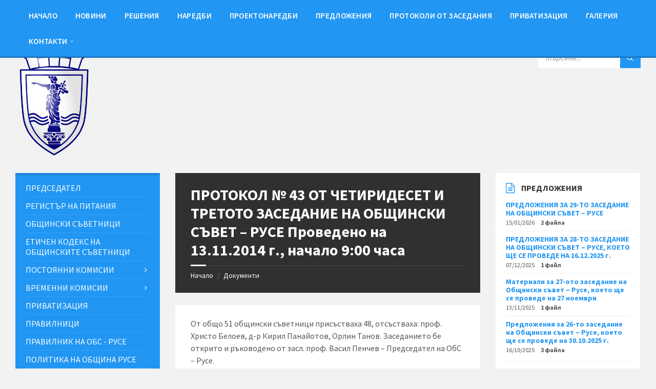

--- FILE ---
content_type: text/html; charset=UTF-8
request_url: https://obs.ruse-bg.eu/wp-admin/admin-ajax.php
body_size: 84
content:
{"post_id":7800,"counted":false,"storage":[],"type":"post"}

--- FILE ---
content_type: text/html; charset=UTF-8
request_url: https://obs.ruse-bg.eu/wp-admin/admin-ajax.php
body_size: 4004
content:
{"current":{"coord":{"lon":25.970800000000000551381162949837744235992431640625,"lat":43.85640000000000071622707764618098735809326171875},"weather":[{"id":804,"main":"Clouds","description":"overcast clouds","icon":"04n"}],"base":"stations","main":{"temp":2.560000000000000053290705182007513940334320068359375,"feels_like":-0.270000000000000017763568394002504646778106689453125,"temp_min":2.560000000000000053290705182007513940334320068359375,"temp_max":2.560000000000000053290705182007513940334320068359375,"pressure":1009,"humidity":98,"sea_level":1009,"grnd_level":999},"wind":{"speed":2.810000000000000053290705182007513940334320068359375,"deg":48,"gust":4.7400000000000002131628207280300557613372802734375},"clouds":{"all":100},"dt":1769387655,"sys":{"country":"BG","sunrise":1769405969,"sunset":1769440647},"timezone":7200,"id":727523,"name":"Rousse","cod":200},"forecast":{"cod":"200","message":0,"cnt":40,"list":[{"dt":1769396400,"main":{"temp":2.350000000000000088817841970012523233890533447265625,"feels_like":-0.979999999999999982236431605997495353221893310546875,"temp_min":2.350000000000000088817841970012523233890533447265625,"temp_max":2.660000000000000142108547152020037174224853515625,"pressure":1008,"sea_level":1008,"grnd_level":998,"humidity":98,"temp_kf":-0.309999999999999997779553950749686919152736663818359375},"weather":[{"id":804,"main":"Clouds","description":"overcast clouds","icon":"04n"}],"clouds":{"all":100},"wind":{"speed":3.390000000000000124344978758017532527446746826171875,"deg":35,"gust":1.95999999999999996447286321199499070644378662109375},"pop":0,"sys":{"pod":"n"},"dt_txt":"2026-01-26 03:00:00"},{"dt":1769407200,"main":{"temp":3.87000000000000010658141036401502788066864013671875,"feels_like":0.419999999999999984456877655247808434069156646728515625,"temp_min":3.87000000000000010658141036401502788066864013671875,"temp_max":4.70000000000000017763568394002504646778106689453125,"pressure":1006,"sea_level":1006,"grnd_level":996,"humidity":90,"temp_kf":-0.82999999999999996003197111349436454474925994873046875},"weather":[{"id":804,"main":"Clouds","description":"overcast clouds","icon":"04d"}],"clouds":{"all":100},"wind":{"speed":4.0800000000000000710542735760100185871124267578125,"deg":147,"gust":10.8800000000000007815970093361102044582366943359375},"visibility":10000,"pop":0,"sys":{"pod":"d"},"dt_txt":"2026-01-26 06:00:00"},{"dt":1769418000,"main":{"temp":5.70000000000000017763568394002504646778106689453125,"feels_like":1.9499999999999999555910790149937383830547332763671875,"temp_min":5.70000000000000017763568394002504646778106689453125,"temp_max":5.70000000000000017763568394002504646778106689453125,"pressure":1005,"sea_level":1005,"grnd_level":996,"humidity":85,"temp_kf":0},"weather":[{"id":804,"main":"Clouds","description":"overcast clouds","icon":"04d"}],"clouds":{"all":100},"wind":{"speed":5.5999999999999996447286321199499070644378662109375,"deg":128,"gust":12.0099999999999997868371792719699442386627197265625},"visibility":10000,"pop":0,"sys":{"pod":"d"},"dt_txt":"2026-01-26 09:00:00"},{"dt":1769428800,"main":{"temp":8.53999999999999914734871708787977695465087890625,"feels_like":5.0099999999999997868371792719699442386627197265625,"temp_min":8.53999999999999914734871708787977695465087890625,"temp_max":8.53999999999999914734871708787977695465087890625,"pressure":1003,"sea_level":1003,"grnd_level":994,"humidity":70,"temp_kf":0},"weather":[{"id":804,"main":"Clouds","description":"overcast clouds","icon":"04d"}],"clouds":{"all":100},"wind":{"speed":7.160000000000000142108547152020037174224853515625,"deg":147,"gust":14.3900000000000005684341886080801486968994140625},"visibility":10000,"pop":0.040000000000000000832667268468867405317723751068115234375,"sys":{"pod":"d"},"dt_txt":"2026-01-26 12:00:00"},{"dt":1769439600,"main":{"temp":11.3100000000000004973799150320701301097869873046875,"feels_like":10.480000000000000426325641456060111522674560546875,"temp_min":11.3100000000000004973799150320701301097869873046875,"temp_max":11.3100000000000004973799150320701301097869873046875,"pressure":1002,"sea_level":1002,"grnd_level":993,"humidity":76,"temp_kf":0},"weather":[{"id":804,"main":"Clouds","description":"overcast clouds","icon":"04d"}],"clouds":{"all":100},"wind":{"speed":3.660000000000000142108547152020037174224853515625,"deg":118,"gust":8.199999999999999289457264239899814128875732421875},"visibility":10000,"pop":0,"sys":{"pod":"d"},"dt_txt":"2026-01-26 15:00:00"},{"dt":1769450400,"main":{"temp":10.1099999999999994315658113919198513031005859375,"feels_like":9.32000000000000028421709430404007434844970703125,"temp_min":10.1099999999999994315658113919198513031005859375,"temp_max":10.1099999999999994315658113919198513031005859375,"pressure":1001,"sea_level":1001,"grnd_level":992,"humidity":82,"temp_kf":0},"weather":[{"id":804,"main":"Clouds","description":"overcast clouds","icon":"04n"}],"clouds":{"all":100},"wind":{"speed":4.78000000000000024868995751603506505489349365234375,"deg":113,"gust":11.42999999999999971578290569595992565155029296875},"visibility":10000,"pop":0,"sys":{"pod":"n"},"dt_txt":"2026-01-26 18:00:00"},{"dt":1769461200,"main":{"temp":9.03999999999999914734871708787977695465087890625,"feels_like":6.769999999999999573674358543939888477325439453125,"temp_min":9.03999999999999914734871708787977695465087890625,"temp_max":9.03999999999999914734871708787977695465087890625,"pressure":1001,"sea_level":1001,"grnd_level":992,"humidity":82,"temp_kf":0},"weather":[{"id":804,"main":"Clouds","description":"overcast clouds","icon":"04n"}],"clouds":{"all":100},"wind":{"speed":4.12000000000000010658141036401502788066864013671875,"deg":59,"gust":5.86000000000000031974423109204508364200592041015625},"visibility":10000,"pop":0,"sys":{"pod":"n"},"dt_txt":"2026-01-26 21:00:00"},{"dt":1769472000,"main":{"temp":6.95999999999999996447286321199499070644378662109375,"feels_like":3.270000000000000017763568394002504646778106689453125,"temp_min":6.95999999999999996447286321199499070644378662109375,"temp_max":6.95999999999999996447286321199499070644378662109375,"pressure":1001,"sea_level":1001,"grnd_level":992,"humidity":95,"temp_kf":0},"weather":[{"id":500,"main":"Rain","description":"light rain","icon":"10n"}],"clouds":{"all":100},"wind":{"speed":6.30999999999999960920149533194489777088165283203125,"deg":58,"gust":10.050000000000000710542735760100185871124267578125},"visibility":10000,"pop":0.200000000000000011102230246251565404236316680908203125,"rain":{"3h":0.340000000000000024424906541753443889319896697998046875},"sys":{"pod":"n"},"dt_txt":"2026-01-27 00:00:00"},{"dt":1769482800,"main":{"temp":6.339999999999999857891452847979962825775146484375,"feels_like":2.810000000000000053290705182007513940334320068359375,"temp_min":6.339999999999999857891452847979962825775146484375,"temp_max":6.339999999999999857891452847979962825775146484375,"pressure":1001,"sea_level":1001,"grnd_level":992,"humidity":98,"temp_kf":0},"weather":[{"id":500,"main":"Rain","description":"light rain","icon":"10n"}],"clouds":{"all":100},"wind":{"speed":5.46999999999999975131004248396493494510650634765625,"deg":51,"gust":8.839999999999999857891452847979962825775146484375},"visibility":10000,"pop":0.979999999999999982236431605997495353221893310546875,"rain":{"3h":0.5500000000000000444089209850062616169452667236328125},"sys":{"pod":"n"},"dt_txt":"2026-01-27 03:00:00"},{"dt":1769493600,"main":{"temp":6.21999999999999975131004248396493494510650634765625,"feels_like":3.20000000000000017763568394002504646778106689453125,"temp_min":6.21999999999999975131004248396493494510650634765625,"temp_max":6.21999999999999975131004248396493494510650634765625,"pressure":1002,"sea_level":1002,"grnd_level":993,"humidity":99,"temp_kf":0},"weather":[{"id":804,"main":"Clouds","description":"overcast clouds","icon":"04d"}],"clouds":{"all":100},"wind":{"speed":4.29000000000000003552713678800500929355621337890625,"deg":47,"gust":7.0099999999999997868371792719699442386627197265625},"visibility":684,"pop":0,"sys":{"pod":"d"},"dt_txt":"2026-01-27 06:00:00"},{"dt":1769504400,"main":{"temp":7.4199999999999999289457264239899814128875732421875,"feels_like":7.4199999999999999289457264239899814128875732421875,"temp_min":7.4199999999999999289457264239899814128875732421875,"temp_max":7.4199999999999999289457264239899814128875732421875,"pressure":1003,"sea_level":1003,"grnd_level":994,"humidity":95,"temp_kf":0},"weather":[{"id":804,"main":"Clouds","description":"overcast clouds","icon":"04d"}],"clouds":{"all":100},"wind":{"speed":1.229999999999999982236431605997495353221893310546875,"deg":65,"gust":3.089999999999999857891452847979962825775146484375},"visibility":10000,"pop":0,"sys":{"pod":"d"},"dt_txt":"2026-01-27 09:00:00"},{"dt":1769515200,"main":{"temp":7.63999999999999968025576890795491635799407958984375,"feels_like":6.70000000000000017763568394002504646778106689453125,"temp_min":7.63999999999999968025576890795491635799407958984375,"temp_max":7.63999999999999968025576890795491635799407958984375,"pressure":1003,"sea_level":1003,"grnd_level":994,"humidity":91,"temp_kf":0},"weather":[{"id":804,"main":"Clouds","description":"overcast clouds","icon":"04d"}],"clouds":{"all":100},"wind":{"speed":1.7399999999999999911182158029987476766109466552734375,"deg":228,"gust":2.70999999999999996447286321199499070644378662109375},"visibility":10000,"pop":0,"sys":{"pod":"d"},"dt_txt":"2026-01-27 12:00:00"},{"dt":1769526000,"main":{"temp":6.07000000000000028421709430404007434844970703125,"feels_like":3.850000000000000088817841970012523233890533447265625,"temp_min":6.07000000000000028421709430404007434844970703125,"temp_max":6.07000000000000028421709430404007434844970703125,"pressure":1005,"sea_level":1005,"grnd_level":996,"humidity":95,"temp_kf":0},"weather":[{"id":500,"main":"Rain","description":"light rain","icon":"10d"}],"clouds":{"all":100},"wind":{"speed":2.910000000000000142108547152020037174224853515625,"deg":224,"gust":4.46999999999999975131004248396493494510650634765625},"visibility":10000,"pop":0.200000000000000011102230246251565404236316680908203125,"rain":{"3h":0.13000000000000000444089209850062616169452667236328125},"sys":{"pod":"d"},"dt_txt":"2026-01-27 15:00:00"},{"dt":1769536800,"main":{"temp":5.32000000000000028421709430404007434844970703125,"feels_like":2.430000000000000159872115546022541821002960205078125,"temp_min":5.32000000000000028421709430404007434844970703125,"temp_max":5.32000000000000028421709430404007434844970703125,"pressure":1006,"sea_level":1006,"grnd_level":997,"humidity":96,"temp_kf":0},"weather":[{"id":500,"main":"Rain","description":"light rain","icon":"10n"}],"clouds":{"all":100},"wind":{"speed":3.689999999999999946709294817992486059665679931640625,"deg":232,"gust":5.839999999999999857891452847979962825775146484375},"visibility":10000,"pop":0.4899999999999999911182158029987476766109466552734375,"rain":{"3h":0.54000000000000003552713678800500929355621337890625},"sys":{"pod":"n"},"dt_txt":"2026-01-27 18:00:00"},{"dt":1769547600,"main":{"temp":4.5999999999999996447286321199499070644378662109375,"feels_like":1.8300000000000000710542735760100185871124267578125,"temp_min":4.5999999999999996447286321199499070644378662109375,"temp_max":4.5999999999999996447286321199499070644378662109375,"pressure":1007,"sea_level":1007,"grnd_level":998,"humidity":96,"temp_kf":0},"weather":[{"id":804,"main":"Clouds","description":"overcast clouds","icon":"04n"}],"clouds":{"all":100},"wind":{"speed":3.270000000000000017763568394002504646778106689453125,"deg":230,"gust":5.63999999999999968025576890795491635799407958984375},"visibility":10000,"pop":0,"sys":{"pod":"n"},"dt_txt":"2026-01-27 21:00:00"},{"dt":1769558400,"main":{"temp":4.42999999999999971578290569595992565155029296875,"feels_like":1.8000000000000000444089209850062616169452667236328125,"temp_min":4.42999999999999971578290569595992565155029296875,"temp_max":4.42999999999999971578290569595992565155029296875,"pressure":1008,"sea_level":1008,"grnd_level":999,"humidity":95,"temp_kf":0},"weather":[{"id":500,"main":"Rain","description":"light rain","icon":"10n"}],"clouds":{"all":100},"wind":{"speed":3.029999999999999804600747665972448885440826416015625,"deg":224,"gust":5.269999999999999573674358543939888477325439453125},"visibility":10000,"pop":0.200000000000000011102230246251565404236316680908203125,"rain":{"3h":0.13000000000000000444089209850062616169452667236328125},"sys":{"pod":"n"},"dt_txt":"2026-01-28 00:00:00"},{"dt":1769569200,"main":{"temp":4.44000000000000039079850466805510222911834716796875,"feels_like":1.939999999999999946709294817992486059665679931640625,"temp_min":4.44000000000000039079850466805510222911834716796875,"temp_max":4.44000000000000039079850466805510222911834716796875,"pressure":1008,"sea_level":1008,"grnd_level":999,"humidity":94,"temp_kf":0},"weather":[{"id":804,"main":"Clouds","description":"overcast clouds","icon":"04n"}],"clouds":{"all":100},"wind":{"speed":2.859999999999999875655021241982467472553253173828125,"deg":223,"gust":5.20000000000000017763568394002504646778106689453125},"visibility":10000,"pop":0,"sys":{"pod":"n"},"dt_txt":"2026-01-28 03:00:00"},{"dt":1769580000,"main":{"temp":4.57000000000000028421709430404007434844970703125,"feels_like":2.70000000000000017763568394002504646778106689453125,"temp_min":4.57000000000000028421709430404007434844970703125,"temp_max":4.57000000000000028421709430404007434844970703125,"pressure":1008,"sea_level":1008,"grnd_level":999,"humidity":93,"temp_kf":0},"weather":[{"id":804,"main":"Clouds","description":"overcast clouds","icon":"04d"}],"clouds":{"all":100},"wind":{"speed":2.160000000000000142108547152020037174224853515625,"deg":204,"gust":3.79999999999999982236431605997495353221893310546875},"visibility":10000,"pop":0,"sys":{"pod":"d"},"dt_txt":"2026-01-28 06:00:00"},{"dt":1769590800,"main":{"temp":7.62999999999999989341858963598497211933135986328125,"feels_like":6.4000000000000003552713678800500929355621337890625,"temp_min":7.62999999999999989341858963598497211933135986328125,"temp_max":7.62999999999999989341858963598497211933135986328125,"pressure":1008,"sea_level":1008,"grnd_level":999,"humidity":79,"temp_kf":0},"weather":[{"id":803,"main":"Clouds","description":"broken clouds","icon":"04d"}],"clouds":{"all":60},"wind":{"speed":2.04000000000000003552713678800500929355621337890625,"deg":261,"gust":2.609999999999999875655021241982467472553253173828125},"visibility":10000,"pop":0,"sys":{"pod":"d"},"dt_txt":"2026-01-28 09:00:00"},{"dt":1769601600,"main":{"temp":10.53999999999999914734871708787977695465087890625,"feels_like":9.32000000000000028421709430404007434844970703125,"temp_min":10.53999999999999914734871708787977695465087890625,"temp_max":10.53999999999999914734871708787977695465087890625,"pressure":1006,"sea_level":1006,"grnd_level":997,"humidity":64,"temp_kf":0},"weather":[{"id":802,"main":"Clouds","description":"scattered clouds","icon":"03d"}],"clouds":{"all":34},"wind":{"speed":1.0700000000000000621724893790087662637233734130859375,"deg":135,"gust":2.29999999999999982236431605997495353221893310546875},"visibility":10000,"pop":0,"sys":{"pod":"d"},"dt_txt":"2026-01-28 12:00:00"},{"dt":1769612400,"main":{"temp":9.4399999999999995026200849679298698902130126953125,"feels_like":8.4199999999999999289457264239899814128875732421875,"temp_min":9.4399999999999995026200849679298698902130126953125,"temp_max":9.4399999999999995026200849679298698902130126953125,"pressure":1004,"sea_level":1004,"grnd_level":995,"humidity":69,"temp_kf":0},"weather":[{"id":802,"main":"Clouds","description":"scattered clouds","icon":"03d"}],"clouds":{"all":44},"wind":{"speed":2.149999999999999911182158029987476766109466552734375,"deg":37,"gust":1.62000000000000010658141036401502788066864013671875},"visibility":10000,"pop":0,"sys":{"pod":"d"},"dt_txt":"2026-01-28 15:00:00"},{"dt":1769623200,"main":{"temp":7.4199999999999999289457264239899814128875732421875,"feels_like":6.63999999999999968025576890795491635799407958984375,"temp_min":7.4199999999999999289457264239899814128875732421875,"temp_max":7.4199999999999999289457264239899814128875732421875,"pressure":1003,"sea_level":1003,"grnd_level":994,"humidity":78,"temp_kf":0},"weather":[{"id":803,"main":"Clouds","description":"broken clouds","icon":"04n"}],"clouds":{"all":66},"wind":{"speed":1.560000000000000053290705182007513940334320068359375,"deg":67,"gust":1.350000000000000088817841970012523233890533447265625},"visibility":10000,"pop":0,"sys":{"pod":"n"},"dt_txt":"2026-01-28 18:00:00"},{"dt":1769634000,"main":{"temp":7.11000000000000031974423109204508364200592041015625,"feels_like":5.92999999999999971578290569595992565155029296875,"temp_min":7.11000000000000031974423109204508364200592041015625,"temp_max":7.11000000000000031974423109204508364200592041015625,"pressure":1002,"sea_level":1002,"grnd_level":993,"humidity":80,"temp_kf":0},"weather":[{"id":804,"main":"Clouds","description":"overcast clouds","icon":"04n"}],"clouds":{"all":100},"wind":{"speed":1.8899999999999999023003738329862244427204132080078125,"deg":86,"gust":1.9699999999999999733546474089962430298328399658203125},"visibility":10000,"pop":0,"sys":{"pod":"n"},"dt_txt":"2026-01-28 21:00:00"},{"dt":1769644800,"main":{"temp":6.82000000000000028421709430404007434844970703125,"feels_like":6.82000000000000028421709430404007434844970703125,"temp_min":6.82000000000000028421709430404007434844970703125,"temp_max":6.82000000000000028421709430404007434844970703125,"pressure":1001,"sea_level":1001,"grnd_level":992,"humidity":82,"temp_kf":0},"weather":[{"id":804,"main":"Clouds","description":"overcast clouds","icon":"04n"}],"clouds":{"all":100},"wind":{"speed":0.409999999999999975575093458246556110680103302001953125,"deg":116,"gust":0.81999999999999995115018691649311222136020660400390625},"visibility":10000,"pop":0,"sys":{"pod":"n"},"dt_txt":"2026-01-29 00:00:00"},{"dt":1769655600,"main":{"temp":5.69000000000000039079850466805510222911834716796875,"feels_like":5.69000000000000039079850466805510222911834716796875,"temp_min":5.69000000000000039079850466805510222911834716796875,"temp_max":5.69000000000000039079850466805510222911834716796875,"pressure":1000,"sea_level":1000,"grnd_level":991,"humidity":86,"temp_kf":0},"weather":[{"id":804,"main":"Clouds","description":"overcast clouds","icon":"04n"}],"clouds":{"all":100},"wind":{"speed":0.810000000000000053290705182007513940334320068359375,"deg":86,"gust":0.89000000000000001332267629550187848508358001708984375},"visibility":10000,"pop":0,"sys":{"pod":"n"},"dt_txt":"2026-01-29 03:00:00"},{"dt":1769666400,"main":{"temp":5.32000000000000028421709430404007434844970703125,"feels_like":4.11000000000000031974423109204508364200592041015625,"temp_min":5.32000000000000028421709430404007434844970703125,"temp_max":5.32000000000000028421709430404007434844970703125,"pressure":1000,"sea_level":1000,"grnd_level":991,"humidity":87,"temp_kf":0},"weather":[{"id":804,"main":"Clouds","description":"overcast clouds","icon":"04d"}],"clouds":{"all":89},"wind":{"speed":1.6599999999999999200639422269887290894985198974609375,"deg":190,"gust":1.6599999999999999200639422269887290894985198974609375},"visibility":10000,"pop":0,"sys":{"pod":"d"},"dt_txt":"2026-01-29 06:00:00"},{"dt":1769677200,"main":{"temp":8.1899999999999995026200849679298698902130126953125,"feels_like":8.1899999999999995026200849679298698902130126953125,"temp_min":8.1899999999999995026200849679298698902130126953125,"temp_max":8.1899999999999995026200849679298698902130126953125,"pressure":1000,"sea_level":1000,"grnd_level":991,"humidity":77,"temp_kf":0},"weather":[{"id":804,"main":"Clouds","description":"overcast clouds","icon":"04d"}],"clouds":{"all":100},"wind":{"speed":0.689999999999999946709294817992486059665679931640625,"deg":227,"gust":0.9899999999999999911182158029987476766109466552734375},"visibility":10000,"pop":0,"sys":{"pod":"d"},"dt_txt":"2026-01-29 09:00:00"},{"dt":1769688000,"main":{"temp":8.3699999999999992184029906638897955417633056640625,"feels_like":6.37000000000000010658141036401502788066864013671875,"temp_min":8.3699999999999992184029906638897955417633056640625,"temp_max":8.3699999999999992184029906638897955417633056640625,"pressure":997,"sea_level":997,"grnd_level":988,"humidity":79,"temp_kf":0},"weather":[{"id":804,"main":"Clouds","description":"overcast clouds","icon":"04d"}],"clouds":{"all":100},"wind":{"speed":3.310000000000000053290705182007513940334320068359375,"deg":46,"gust":5.05999999999999960920149533194489777088165283203125},"visibility":10000,"pop":0,"sys":{"pod":"d"},"dt_txt":"2026-01-29 12:00:00"},{"dt":1769698800,"main":{"temp":7.63999999999999968025576890795491635799407958984375,"feels_like":4.61000000000000031974423109204508364200592041015625,"temp_min":7.63999999999999968025576890795491635799407958984375,"temp_max":7.63999999999999968025576890795491635799407958984375,"pressure":994,"sea_level":994,"grnd_level":985,"humidity":90,"temp_kf":0},"weather":[{"id":804,"main":"Clouds","description":"overcast clouds","icon":"04d"}],"clouds":{"all":100},"wind":{"speed":5.05999999999999960920149533194489777088165283203125,"deg":56,"gust":9.949999999999999289457264239899814128875732421875},"visibility":10000,"pop":0,"sys":{"pod":"d"},"dt_txt":"2026-01-29 15:00:00"},{"dt":1769709600,"main":{"temp":7.78000000000000024868995751603506505489349365234375,"feels_like":4.82000000000000028421709430404007434844970703125,"temp_min":7.78000000000000024868995751603506505489349365234375,"temp_max":7.78000000000000024868995751603506505489349365234375,"pressure":992,"sea_level":992,"grnd_level":983,"humidity":98,"temp_kf":0},"weather":[{"id":804,"main":"Clouds","description":"overcast clouds","icon":"04n"}],"clouds":{"all":100},"wind":{"speed":4.9900000000000002131628207280300557613372802734375,"deg":38,"gust":8.0600000000000004973799150320701301097869873046875},"visibility":10000,"pop":0,"sys":{"pod":"n"},"dt_txt":"2026-01-29 18:00:00"},{"dt":1769720400,"main":{"temp":7.92999999999999971578290569595992565155029296875,"feels_like":4.769999999999999573674358543939888477325439453125,"temp_min":7.92999999999999971578290569595992565155029296875,"temp_max":7.92999999999999971578290569595992565155029296875,"pressure":991,"sea_level":991,"grnd_level":982,"humidity":98,"temp_kf":0},"weather":[{"id":500,"main":"Rain","description":"light rain","icon":"10n"}],"clouds":{"all":100},"wind":{"speed":5.589999999999999857891452847979962825775146484375,"deg":37,"gust":9.050000000000000710542735760100185871124267578125},"visibility":4916,"pop":1,"rain":{"3h":1.70999999999999996447286321199499070644378662109375},"sys":{"pod":"n"},"dt_txt":"2026-01-29 21:00:00"},{"dt":1769731200,"main":{"temp":6.29999999999999982236431605997495353221893310546875,"feels_like":1.6699999999999999289457264239899814128875732421875,"temp_min":6.29999999999999982236431605997495353221893310546875,"temp_max":6.29999999999999982236431605997495353221893310546875,"pressure":990,"sea_level":990,"grnd_level":981,"humidity":96,"temp_kf":0},"weather":[{"id":501,"main":"Rain","description":"moderate rain","icon":"10n"}],"clouds":{"all":100},"wind":{"speed":8.6400000000000005684341886080801486968994140625,"deg":38,"gust":14.46000000000000085265128291212022304534912109375},"visibility":4197,"pop":1,"rain":{"3h":7.92999999999999971578290569595992565155029296875},"sys":{"pod":"n"},"dt_txt":"2026-01-30 00:00:00"},{"dt":1769742000,"main":{"temp":5.589999999999999857891452847979962825775146484375,"feels_like":1.9199999999999999289457264239899814128875732421875,"temp_min":5.589999999999999857891452847979962825775146484375,"temp_max":5.589999999999999857891452847979962825775146484375,"pressure":992,"sea_level":992,"grnd_level":983,"humidity":96,"temp_kf":0},"weather":[{"id":501,"main":"Rain","description":"moderate rain","icon":"10n"}],"clouds":{"all":100},"wind":{"speed":5.339999999999999857891452847979962825775146484375,"deg":353,"gust":8.96000000000000085265128291212022304534912109375},"visibility":3464,"pop":1,"rain":{"3h":8.0999999999999996447286321199499070644378662109375},"sys":{"pod":"n"},"dt_txt":"2026-01-30 03:00:00"},{"dt":1769752800,"main":{"temp":5.3300000000000000710542735760100185871124267578125,"feels_like":2.729999999999999982236431605997495353221893310546875,"temp_min":5.3300000000000000710542735760100185871124267578125,"temp_max":5.3300000000000000710542735760100185871124267578125,"pressure":995,"sea_level":995,"grnd_level":986,"humidity":95,"temp_kf":0},"weather":[{"id":501,"main":"Rain","description":"moderate rain","icon":"10d"}],"clouds":{"all":100},"wind":{"speed":3.2400000000000002131628207280300557613372802734375,"deg":349,"gust":7.45999999999999996447286321199499070644378662109375},"visibility":8019,"pop":1,"rain":{"3h":4.86000000000000031974423109204508364200592041015625},"sys":{"pod":"d"},"dt_txt":"2026-01-30 06:00:00"},{"dt":1769763600,"main":{"temp":5.46999999999999975131004248396493494510650634765625,"feels_like":4.5,"temp_min":5.46999999999999975131004248396493494510650634765625,"temp_max":5.46999999999999975131004248396493494510650634765625,"pressure":997,"sea_level":997,"grnd_level":988,"humidity":97,"temp_kf":0},"weather":[{"id":501,"main":"Rain","description":"moderate rain","icon":"10d"}],"clouds":{"all":100},"wind":{"speed":1.4899999999999999911182158029987476766109466552734375,"deg":223,"gust":2.5800000000000000710542735760100185871124267578125},"visibility":10000,"pop":1,"rain":{"3h":4.19000000000000039079850466805510222911834716796875},"sys":{"pod":"d"},"dt_txt":"2026-01-30 09:00:00"},{"dt":1769774400,"main":{"temp":5.54999999999999982236431605997495353221893310546875,"feels_like":2.12000000000000010658141036401502788066864013671875,"temp_min":5.54999999999999982236431605997495353221893310546875,"temp_max":5.54999999999999982236431605997495353221893310546875,"pressure":999,"sea_level":999,"grnd_level":990,"humidity":93,"temp_kf":0},"weather":[{"id":500,"main":"Rain","description":"light rain","icon":"10d"}],"clouds":{"all":100},"wind":{"speed":4.79000000000000003552713678800500929355621337890625,"deg":275,"gust":9.5600000000000004973799150320701301097869873046875},"visibility":10000,"pop":1,"rain":{"3h":2.189999999999999946709294817992486059665679931640625},"sys":{"pod":"d"},"dt_txt":"2026-01-30 12:00:00"},{"dt":1769785200,"main":{"temp":5.6500000000000003552713678800500929355621337890625,"feels_like":2.5800000000000000710542735760100185871124267578125,"temp_min":5.6500000000000003552713678800500929355621337890625,"temp_max":5.6500000000000003552713678800500929355621337890625,"pressure":1000,"sea_level":1000,"grnd_level":991,"humidity":93,"temp_kf":0},"weather":[{"id":500,"main":"Rain","description":"light rain","icon":"10d"}],"clouds":{"all":100},"wind":{"speed":4.13999999999999968025576890795491635799407958984375,"deg":262,"gust":8.6899999999999995026200849679298698902130126953125},"visibility":10000,"pop":1,"rain":{"3h":1.62000000000000010658141036401502788066864013671875},"sys":{"pod":"d"},"dt_txt":"2026-01-30 15:00:00"},{"dt":1769796000,"main":{"temp":5.7400000000000002131628207280300557613372802734375,"feels_like":3.20000000000000017763568394002504646778106689453125,"temp_min":5.7400000000000002131628207280300557613372802734375,"temp_max":5.7400000000000002131628207280300557613372802734375,"pressure":1002,"sea_level":1002,"grnd_level":993,"humidity":88,"temp_kf":0},"weather":[{"id":500,"main":"Rain","description":"light rain","icon":"10n"}],"clouds":{"all":100},"wind":{"speed":3.279999999999999804600747665972448885440826416015625,"deg":262,"gust":7.160000000000000142108547152020037174224853515625},"visibility":10000,"pop":1,"rain":{"3h":0.86999999999999999555910790149937383830547332763671875},"sys":{"pod":"n"},"dt_txt":"2026-01-30 18:00:00"},{"dt":1769806800,"main":{"temp":4.82000000000000028421709430404007434844970703125,"feels_like":1.810000000000000053290705182007513940334320068359375,"temp_min":4.82000000000000028421709430404007434844970703125,"temp_max":4.82000000000000028421709430404007434844970703125,"pressure":1004,"sea_level":1004,"grnd_level":994,"humidity":89,"temp_kf":0},"weather":[{"id":804,"main":"Clouds","description":"overcast clouds","icon":"04n"}],"clouds":{"all":100},"wind":{"speed":3.720000000000000195399252334027551114559173583984375,"deg":232,"gust":6.61000000000000031974423109204508364200592041015625},"visibility":10000,"pop":0,"sys":{"pod":"n"},"dt_txt":"2026-01-30 21:00:00"},{"dt":1769817600,"main":{"temp":3.310000000000000053290705182007513940334320068359375,"feels_like":0.59999999999999997779553950749686919152736663818359375,"temp_min":3.310000000000000053290705182007513940334320068359375,"temp_max":3.310000000000000053290705182007513940334320068359375,"pressure":1004,"sea_level":1004,"grnd_level":995,"humidity":92,"temp_kf":0},"weather":[{"id":803,"main":"Clouds","description":"broken clouds","icon":"04n"}],"clouds":{"all":83},"wind":{"speed":2.850000000000000088817841970012523233890533447265625,"deg":228,"gust":5.42999999999999971578290569595992565155029296875},"visibility":10000,"pop":0,"sys":{"pod":"n"},"dt_txt":"2026-01-31 00:00:00"}],"city":{"id":727523,"name":"Rousse","coord":{"lat":43.85640000000000071622707764618098735809326171875,"lon":25.970800000000000551381162949837744235992431640625},"country":"BG","population":156238,"timezone":7200,"sunrise":1769405969,"sunset":1769440647}}}